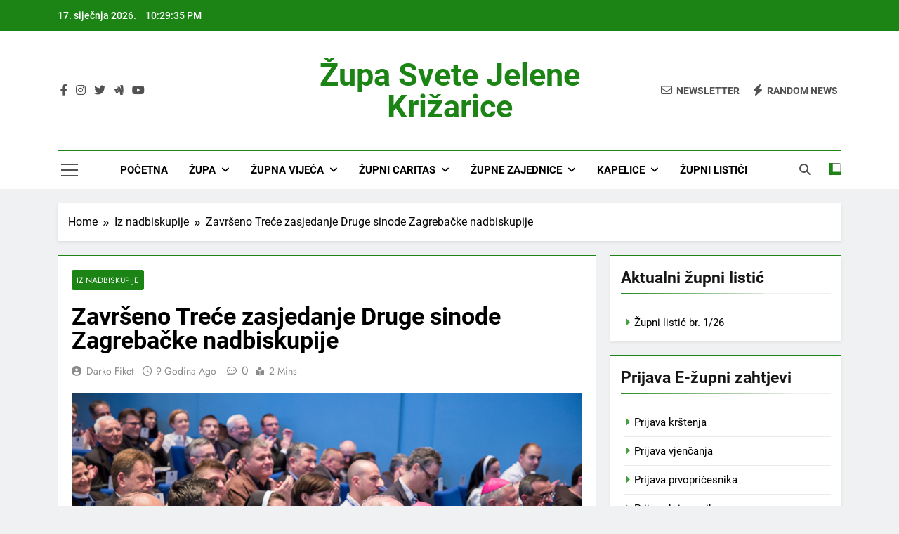

--- FILE ---
content_type: text/html; charset=UTF-8
request_url: https://www.zupa-zabok.org/zavrseno-trece-zasjedanje-druge-sinode-zagrebacke-nadbiskupije/
body_size: 86203
content:
<!doctype html>
<html lang="hr">
<head>
	<meta charset="UTF-8">
	<meta name="viewport" content="width=device-width, initial-scale=1">
	<link rel="profile" href="https://gmpg.org/xfn/11">
	<title>Završeno Treće zasjedanje Druge sinode Zagrebačke nadbiskupije &#8211; Župa svete Jelene Križarice</title>
<meta name='robots' content='max-image-preview:large' />
<link rel="alternate" type="application/rss+xml" title="Župa svete Jelene Križarice &raquo; Kanal" href="https://www.zupa-zabok.org/feed/" />
<link rel="alternate" type="application/rss+xml" title="Župa svete Jelene Križarice &raquo; Kanal komentara" href="https://www.zupa-zabok.org/comments/feed/" />
<link rel="alternate" title="oEmbed (JSON)" type="application/json+oembed" href="https://www.zupa-zabok.org/wp-json/oembed/1.0/embed?url=https%3A%2F%2Fwww.zupa-zabok.org%2Fzavrseno-trece-zasjedanje-druge-sinode-zagrebacke-nadbiskupije%2F" />
<link rel="alternate" title="oEmbed (XML)" type="text/xml+oembed" href="https://www.zupa-zabok.org/wp-json/oembed/1.0/embed?url=https%3A%2F%2Fwww.zupa-zabok.org%2Fzavrseno-trece-zasjedanje-druge-sinode-zagrebacke-nadbiskupije%2F&#038;format=xml" />
<style id='wp-img-auto-sizes-contain-inline-css'>
img:is([sizes=auto i],[sizes^="auto," i]){contain-intrinsic-size:3000px 1500px}
/*# sourceURL=wp-img-auto-sizes-contain-inline-css */
</style>
<style id='wp-emoji-styles-inline-css'>

	img.wp-smiley, img.emoji {
		display: inline !important;
		border: none !important;
		box-shadow: none !important;
		height: 1em !important;
		width: 1em !important;
		margin: 0 0.07em !important;
		vertical-align: -0.1em !important;
		background: none !important;
		padding: 0 !important;
	}
/*# sourceURL=wp-emoji-styles-inline-css */
</style>
<style id='wp-block-library-inline-css'>
:root{--wp-block-synced-color:#7a00df;--wp-block-synced-color--rgb:122,0,223;--wp-bound-block-color:var(--wp-block-synced-color);--wp-editor-canvas-background:#ddd;--wp-admin-theme-color:#007cba;--wp-admin-theme-color--rgb:0,124,186;--wp-admin-theme-color-darker-10:#006ba1;--wp-admin-theme-color-darker-10--rgb:0,107,160.5;--wp-admin-theme-color-darker-20:#005a87;--wp-admin-theme-color-darker-20--rgb:0,90,135;--wp-admin-border-width-focus:2px}@media (min-resolution:192dpi){:root{--wp-admin-border-width-focus:1.5px}}.wp-element-button{cursor:pointer}:root .has-very-light-gray-background-color{background-color:#eee}:root .has-very-dark-gray-background-color{background-color:#313131}:root .has-very-light-gray-color{color:#eee}:root .has-very-dark-gray-color{color:#313131}:root .has-vivid-green-cyan-to-vivid-cyan-blue-gradient-background{background:linear-gradient(135deg,#00d084,#0693e3)}:root .has-purple-crush-gradient-background{background:linear-gradient(135deg,#34e2e4,#4721fb 50%,#ab1dfe)}:root .has-hazy-dawn-gradient-background{background:linear-gradient(135deg,#faaca8,#dad0ec)}:root .has-subdued-olive-gradient-background{background:linear-gradient(135deg,#fafae1,#67a671)}:root .has-atomic-cream-gradient-background{background:linear-gradient(135deg,#fdd79a,#004a59)}:root .has-nightshade-gradient-background{background:linear-gradient(135deg,#330968,#31cdcf)}:root .has-midnight-gradient-background{background:linear-gradient(135deg,#020381,#2874fc)}:root{--wp--preset--font-size--normal:16px;--wp--preset--font-size--huge:42px}.has-regular-font-size{font-size:1em}.has-larger-font-size{font-size:2.625em}.has-normal-font-size{font-size:var(--wp--preset--font-size--normal)}.has-huge-font-size{font-size:var(--wp--preset--font-size--huge)}.has-text-align-center{text-align:center}.has-text-align-left{text-align:left}.has-text-align-right{text-align:right}.has-fit-text{white-space:nowrap!important}#end-resizable-editor-section{display:none}.aligncenter{clear:both}.items-justified-left{justify-content:flex-start}.items-justified-center{justify-content:center}.items-justified-right{justify-content:flex-end}.items-justified-space-between{justify-content:space-between}.screen-reader-text{border:0;clip-path:inset(50%);height:1px;margin:-1px;overflow:hidden;padding:0;position:absolute;width:1px;word-wrap:normal!important}.screen-reader-text:focus{background-color:#ddd;clip-path:none;color:#444;display:block;font-size:1em;height:auto;left:5px;line-height:normal;padding:15px 23px 14px;text-decoration:none;top:5px;width:auto;z-index:100000}html :where(.has-border-color){border-style:solid}html :where([style*=border-top-color]){border-top-style:solid}html :where([style*=border-right-color]){border-right-style:solid}html :where([style*=border-bottom-color]){border-bottom-style:solid}html :where([style*=border-left-color]){border-left-style:solid}html :where([style*=border-width]){border-style:solid}html :where([style*=border-top-width]){border-top-style:solid}html :where([style*=border-right-width]){border-right-style:solid}html :where([style*=border-bottom-width]){border-bottom-style:solid}html :where([style*=border-left-width]){border-left-style:solid}html :where(img[class*=wp-image-]){height:auto;max-width:100%}:where(figure){margin:0 0 1em}html :where(.is-position-sticky){--wp-admin--admin-bar--position-offset:var(--wp-admin--admin-bar--height,0px)}@media screen and (max-width:600px){html :where(.is-position-sticky){--wp-admin--admin-bar--position-offset:0px}}

/*# sourceURL=wp-block-library-inline-css */
</style><style id='global-styles-inline-css'>
:root{--wp--preset--aspect-ratio--square: 1;--wp--preset--aspect-ratio--4-3: 4/3;--wp--preset--aspect-ratio--3-4: 3/4;--wp--preset--aspect-ratio--3-2: 3/2;--wp--preset--aspect-ratio--2-3: 2/3;--wp--preset--aspect-ratio--16-9: 16/9;--wp--preset--aspect-ratio--9-16: 9/16;--wp--preset--color--black: #000000;--wp--preset--color--cyan-bluish-gray: #abb8c3;--wp--preset--color--white: #ffffff;--wp--preset--color--pale-pink: #f78da7;--wp--preset--color--vivid-red: #cf2e2e;--wp--preset--color--luminous-vivid-orange: #ff6900;--wp--preset--color--luminous-vivid-amber: #fcb900;--wp--preset--color--light-green-cyan: #7bdcb5;--wp--preset--color--vivid-green-cyan: #00d084;--wp--preset--color--pale-cyan-blue: #8ed1fc;--wp--preset--color--vivid-cyan-blue: #0693e3;--wp--preset--color--vivid-purple: #9b51e0;--wp--preset--gradient--vivid-cyan-blue-to-vivid-purple: linear-gradient(135deg,rgb(6,147,227) 0%,rgb(155,81,224) 100%);--wp--preset--gradient--light-green-cyan-to-vivid-green-cyan: linear-gradient(135deg,rgb(122,220,180) 0%,rgb(0,208,130) 100%);--wp--preset--gradient--luminous-vivid-amber-to-luminous-vivid-orange: linear-gradient(135deg,rgb(252,185,0) 0%,rgb(255,105,0) 100%);--wp--preset--gradient--luminous-vivid-orange-to-vivid-red: linear-gradient(135deg,rgb(255,105,0) 0%,rgb(207,46,46) 100%);--wp--preset--gradient--very-light-gray-to-cyan-bluish-gray: linear-gradient(135deg,rgb(238,238,238) 0%,rgb(169,184,195) 100%);--wp--preset--gradient--cool-to-warm-spectrum: linear-gradient(135deg,rgb(74,234,220) 0%,rgb(151,120,209) 20%,rgb(207,42,186) 40%,rgb(238,44,130) 60%,rgb(251,105,98) 80%,rgb(254,248,76) 100%);--wp--preset--gradient--blush-light-purple: linear-gradient(135deg,rgb(255,206,236) 0%,rgb(152,150,240) 100%);--wp--preset--gradient--blush-bordeaux: linear-gradient(135deg,rgb(254,205,165) 0%,rgb(254,45,45) 50%,rgb(107,0,62) 100%);--wp--preset--gradient--luminous-dusk: linear-gradient(135deg,rgb(255,203,112) 0%,rgb(199,81,192) 50%,rgb(65,88,208) 100%);--wp--preset--gradient--pale-ocean: linear-gradient(135deg,rgb(255,245,203) 0%,rgb(182,227,212) 50%,rgb(51,167,181) 100%);--wp--preset--gradient--electric-grass: linear-gradient(135deg,rgb(202,248,128) 0%,rgb(113,206,126) 100%);--wp--preset--gradient--midnight: linear-gradient(135deg,rgb(2,3,129) 0%,rgb(40,116,252) 100%);--wp--preset--font-size--small: 13px;--wp--preset--font-size--medium: 20px;--wp--preset--font-size--large: 36px;--wp--preset--font-size--x-large: 42px;--wp--preset--spacing--20: 0.44rem;--wp--preset--spacing--30: 0.67rem;--wp--preset--spacing--40: 1rem;--wp--preset--spacing--50: 1.5rem;--wp--preset--spacing--60: 2.25rem;--wp--preset--spacing--70: 3.38rem;--wp--preset--spacing--80: 5.06rem;--wp--preset--shadow--natural: 6px 6px 9px rgba(0, 0, 0, 0.2);--wp--preset--shadow--deep: 12px 12px 50px rgba(0, 0, 0, 0.4);--wp--preset--shadow--sharp: 6px 6px 0px rgba(0, 0, 0, 0.2);--wp--preset--shadow--outlined: 6px 6px 0px -3px rgb(255, 255, 255), 6px 6px rgb(0, 0, 0);--wp--preset--shadow--crisp: 6px 6px 0px rgb(0, 0, 0);}:where(.is-layout-flex){gap: 0.5em;}:where(.is-layout-grid){gap: 0.5em;}body .is-layout-flex{display: flex;}.is-layout-flex{flex-wrap: wrap;align-items: center;}.is-layout-flex > :is(*, div){margin: 0;}body .is-layout-grid{display: grid;}.is-layout-grid > :is(*, div){margin: 0;}:where(.wp-block-columns.is-layout-flex){gap: 2em;}:where(.wp-block-columns.is-layout-grid){gap: 2em;}:where(.wp-block-post-template.is-layout-flex){gap: 1.25em;}:where(.wp-block-post-template.is-layout-grid){gap: 1.25em;}.has-black-color{color: var(--wp--preset--color--black) !important;}.has-cyan-bluish-gray-color{color: var(--wp--preset--color--cyan-bluish-gray) !important;}.has-white-color{color: var(--wp--preset--color--white) !important;}.has-pale-pink-color{color: var(--wp--preset--color--pale-pink) !important;}.has-vivid-red-color{color: var(--wp--preset--color--vivid-red) !important;}.has-luminous-vivid-orange-color{color: var(--wp--preset--color--luminous-vivid-orange) !important;}.has-luminous-vivid-amber-color{color: var(--wp--preset--color--luminous-vivid-amber) !important;}.has-light-green-cyan-color{color: var(--wp--preset--color--light-green-cyan) !important;}.has-vivid-green-cyan-color{color: var(--wp--preset--color--vivid-green-cyan) !important;}.has-pale-cyan-blue-color{color: var(--wp--preset--color--pale-cyan-blue) !important;}.has-vivid-cyan-blue-color{color: var(--wp--preset--color--vivid-cyan-blue) !important;}.has-vivid-purple-color{color: var(--wp--preset--color--vivid-purple) !important;}.has-black-background-color{background-color: var(--wp--preset--color--black) !important;}.has-cyan-bluish-gray-background-color{background-color: var(--wp--preset--color--cyan-bluish-gray) !important;}.has-white-background-color{background-color: var(--wp--preset--color--white) !important;}.has-pale-pink-background-color{background-color: var(--wp--preset--color--pale-pink) !important;}.has-vivid-red-background-color{background-color: var(--wp--preset--color--vivid-red) !important;}.has-luminous-vivid-orange-background-color{background-color: var(--wp--preset--color--luminous-vivid-orange) !important;}.has-luminous-vivid-amber-background-color{background-color: var(--wp--preset--color--luminous-vivid-amber) !important;}.has-light-green-cyan-background-color{background-color: var(--wp--preset--color--light-green-cyan) !important;}.has-vivid-green-cyan-background-color{background-color: var(--wp--preset--color--vivid-green-cyan) !important;}.has-pale-cyan-blue-background-color{background-color: var(--wp--preset--color--pale-cyan-blue) !important;}.has-vivid-cyan-blue-background-color{background-color: var(--wp--preset--color--vivid-cyan-blue) !important;}.has-vivid-purple-background-color{background-color: var(--wp--preset--color--vivid-purple) !important;}.has-black-border-color{border-color: var(--wp--preset--color--black) !important;}.has-cyan-bluish-gray-border-color{border-color: var(--wp--preset--color--cyan-bluish-gray) !important;}.has-white-border-color{border-color: var(--wp--preset--color--white) !important;}.has-pale-pink-border-color{border-color: var(--wp--preset--color--pale-pink) !important;}.has-vivid-red-border-color{border-color: var(--wp--preset--color--vivid-red) !important;}.has-luminous-vivid-orange-border-color{border-color: var(--wp--preset--color--luminous-vivid-orange) !important;}.has-luminous-vivid-amber-border-color{border-color: var(--wp--preset--color--luminous-vivid-amber) !important;}.has-light-green-cyan-border-color{border-color: var(--wp--preset--color--light-green-cyan) !important;}.has-vivid-green-cyan-border-color{border-color: var(--wp--preset--color--vivid-green-cyan) !important;}.has-pale-cyan-blue-border-color{border-color: var(--wp--preset--color--pale-cyan-blue) !important;}.has-vivid-cyan-blue-border-color{border-color: var(--wp--preset--color--vivid-cyan-blue) !important;}.has-vivid-purple-border-color{border-color: var(--wp--preset--color--vivid-purple) !important;}.has-vivid-cyan-blue-to-vivid-purple-gradient-background{background: var(--wp--preset--gradient--vivid-cyan-blue-to-vivid-purple) !important;}.has-light-green-cyan-to-vivid-green-cyan-gradient-background{background: var(--wp--preset--gradient--light-green-cyan-to-vivid-green-cyan) !important;}.has-luminous-vivid-amber-to-luminous-vivid-orange-gradient-background{background: var(--wp--preset--gradient--luminous-vivid-amber-to-luminous-vivid-orange) !important;}.has-luminous-vivid-orange-to-vivid-red-gradient-background{background: var(--wp--preset--gradient--luminous-vivid-orange-to-vivid-red) !important;}.has-very-light-gray-to-cyan-bluish-gray-gradient-background{background: var(--wp--preset--gradient--very-light-gray-to-cyan-bluish-gray) !important;}.has-cool-to-warm-spectrum-gradient-background{background: var(--wp--preset--gradient--cool-to-warm-spectrum) !important;}.has-blush-light-purple-gradient-background{background: var(--wp--preset--gradient--blush-light-purple) !important;}.has-blush-bordeaux-gradient-background{background: var(--wp--preset--gradient--blush-bordeaux) !important;}.has-luminous-dusk-gradient-background{background: var(--wp--preset--gradient--luminous-dusk) !important;}.has-pale-ocean-gradient-background{background: var(--wp--preset--gradient--pale-ocean) !important;}.has-electric-grass-gradient-background{background: var(--wp--preset--gradient--electric-grass) !important;}.has-midnight-gradient-background{background: var(--wp--preset--gradient--midnight) !important;}.has-small-font-size{font-size: var(--wp--preset--font-size--small) !important;}.has-medium-font-size{font-size: var(--wp--preset--font-size--medium) !important;}.has-large-font-size{font-size: var(--wp--preset--font-size--large) !important;}.has-x-large-font-size{font-size: var(--wp--preset--font-size--x-large) !important;}
/*# sourceURL=global-styles-inline-css */
</style>

<style id='classic-theme-styles-inline-css'>
/*! This file is auto-generated */
.wp-block-button__link{color:#fff;background-color:#32373c;border-radius:9999px;box-shadow:none;text-decoration:none;padding:calc(.667em + 2px) calc(1.333em + 2px);font-size:1.125em}.wp-block-file__button{background:#32373c;color:#fff;text-decoration:none}
/*# sourceURL=/wp-includes/css/classic-themes.min.css */
</style>
<link rel='stylesheet' id='aps-animate-css-css' href='https://www.zupa-zabok.org/wp-content/plugins/accesspress-social-icons/css/animate.css?ver=1.8.5' media='all' />
<link rel='stylesheet' id='aps-frontend-css-css' href='https://www.zupa-zabok.org/wp-content/plugins/accesspress-social-icons/css/frontend.css?ver=1.8.5' media='all' />
<link rel='stylesheet' id='fontawesome-css' href='https://www.zupa-zabok.org/wp-content/themes/newsmatic/assets/lib/fontawesome/css/all.min.css?ver=5.15.3' media='all' />
<link rel='stylesheet' id='fontawesome-6-css' href='https://www.zupa-zabok.org/wp-content/themes/newsmatic/assets/lib/fontawesome-6/css/all.min.css?ver=6.5.1' media='all' />
<link rel='stylesheet' id='slick-css' href='https://www.zupa-zabok.org/wp-content/themes/newsmatic/assets/lib/slick/slick.css?ver=1.8.1' media='all' />
<link rel='stylesheet' id='newsmatic-typo-fonts-css' href='https://www.zupa-zabok.org/wp-content/fonts/4a89cdf20e3d8cfd892eaecfd66222a5.css' media='all' />
<link rel='stylesheet' id='newsmatic-style-css' href='https://www.zupa-zabok.org/wp-content/themes/newsmatic/style.css?ver=1.3.18' media='all' />
<style id='newsmatic-style-inline-css'>
body.newsmatic_font_typography{ --newsmatic-global-preset-color-1: #64748b;}
 body.newsmatic_font_typography{ --newsmatic-global-preset-color-2: #27272a;}
 body.newsmatic_font_typography{ --newsmatic-global-preset-color-3: #ef4444;}
 body.newsmatic_font_typography{ --newsmatic-global-preset-color-4: #eab308;}
 body.newsmatic_font_typography{ --newsmatic-global-preset-color-5: #84cc16;}
 body.newsmatic_font_typography{ --newsmatic-global-preset-color-6: #22c55e;}
 body.newsmatic_font_typography{ --newsmatic-global-preset-color-7: #06b6d4;}
 body.newsmatic_font_typography{ --newsmatic-global-preset-color-8: #0284c7;}
 body.newsmatic_font_typography{ --newsmatic-global-preset-color-9: #6366f1;}
 body.newsmatic_font_typography{ --newsmatic-global-preset-color-10: #84cc16;}
 body.newsmatic_font_typography{ --newsmatic-global-preset-color-11: #a855f7;}
 body.newsmatic_font_typography{ --newsmatic-global-preset-color-12: #f43f5e;}
 body.newsmatic_font_typography{ --newsmatic-global-preset-gradient-color-1: linear-gradient( 135deg, #485563 10%, #29323c 100%);}
 body.newsmatic_font_typography{ --newsmatic-global-preset-gradient-color-2: linear-gradient( 135deg, #FF512F 10%, #F09819 100%);}
 body.newsmatic_font_typography{ --newsmatic-global-preset-gradient-color-3: linear-gradient( 135deg, #00416A 10%, #E4E5E6 100%);}
 body.newsmatic_font_typography{ --newsmatic-global-preset-gradient-color-4: linear-gradient( 135deg, #CE9FFC 10%, #7367F0 100%);}
 body.newsmatic_font_typography{ --newsmatic-global-preset-gradient-color-5: linear-gradient( 135deg, #90F7EC 10%, #32CCBC 100%);}
 body.newsmatic_font_typography{ --newsmatic-global-preset-gradient-color-6: linear-gradient( 135deg, #81FBB8 10%, #28C76F 100%);}
 body.newsmatic_font_typography{ --newsmatic-global-preset-gradient-color-7: linear-gradient( 135deg, #EB3349 10%, #F45C43 100%);}
 body.newsmatic_font_typography{ --newsmatic-global-preset-gradient-color-8: linear-gradient( 135deg, #FFF720 10%, #3CD500 100%);}
 body.newsmatic_font_typography{ --newsmatic-global-preset-gradient-color-9: linear-gradient( 135deg, #FF96F9 10%, #C32BAC 100%);}
 body.newsmatic_font_typography{ --newsmatic-global-preset-gradient-color-10: linear-gradient( 135deg, #69FF97 10%, #00E4FF 100%);}
 body.newsmatic_font_typography{ --newsmatic-global-preset-gradient-color-11: linear-gradient( 135deg, #3C8CE7 10%, #00EAFF 100%);}
 body.newsmatic_font_typography{ --newsmatic-global-preset-gradient-color-12: linear-gradient( 135deg, #FF7AF5 10%, #513162 100%);}
 body.newsmatic_font_typography{ --theme-block-top-border-color: #1b8415;}
.newsmatic_font_typography { --header-padding: 35px;} .newsmatic_font_typography { --header-padding-tablet: 30px;} .newsmatic_font_typography { --header-padding-smartphone: 30px;}.newsmatic_main_body .site-header.layout--default .top-header{ background: #1b8415}.newsmatic_font_typography .header-custom-button{ background: linear-gradient(135deg,rgb(178,7,29) 0%,rgb(1,1,1) 100%)}.newsmatic_font_typography .header-custom-button:hover{ background: #b2071d}.newsmatic_font_typography { --site-title-family : Roboto; }
.newsmatic_font_typography { --site-title-weight : 700; }
.newsmatic_font_typography { --site-title-texttransform : capitalize; }
.newsmatic_font_typography { --site-title-textdecoration : none; }
.newsmatic_font_typography { --site-title-size : 45px; }
.newsmatic_font_typography { --site-title-size-tab : 43px; }
.newsmatic_font_typography { --site-title-size-mobile : 40px; }
.newsmatic_font_typography { --site-title-lineheight : 45px; }
.newsmatic_font_typography { --site-title-lineheight-tab : 42px; }
.newsmatic_font_typography { --site-title-lineheight-mobile : 40px; }
.newsmatic_font_typography { --site-title-letterspacing : 0px; }
.newsmatic_font_typography { --site-title-letterspacing-tab : 0px; }
.newsmatic_font_typography { --site-title-letterspacing-mobile : 0px; }
.newsmatic_font_typography { --site-tagline-family : Roboto; }
.newsmatic_font_typography { --site-tagline-weight : 400; }
.newsmatic_font_typography { --site-tagline-texttransform : capitalize; }
.newsmatic_font_typography { --site-tagline-textdecoration : none; }
.newsmatic_font_typography { --site-tagline-size : 16px; }
.newsmatic_font_typography { --site-tagline-size-tab : 16px; }
.newsmatic_font_typography { --site-tagline-size-mobile : 16px; }
.newsmatic_font_typography { --site-tagline-lineheight : 26px; }
.newsmatic_font_typography { --site-tagline-lineheight-tab : 26px; }
.newsmatic_font_typography { --site-tagline-lineheight-mobile : 16px; }
.newsmatic_font_typography { --site-tagline-letterspacing : 0px; }
.newsmatic_font_typography { --site-tagline-letterspacing-tab : 0px; }
.newsmatic_font_typography { --site-tagline-letterspacing-mobile : 0px; }
body .site-branding img.custom-logo{ width: 230px; }@media(max-width: 940px) { body .site-branding img.custom-logo{ width: 200px; } }
@media(max-width: 610px) { body .site-branding img.custom-logo{ width: 200px; } }
.newsmatic_font_typography  { --sidebar-toggle-color: #525252;}.newsmatic_font_typography  { --sidebar-toggle-color-hover : #1B8415; }.newsmatic_font_typography  { --search-color: #525252;}.newsmatic_font_typography  { --search-color-hover : #1B8415; }.newsmatic_main_body { --site-bk-color: #F0F1F2}.newsmatic_font_typography  { --move-to-top-background-color: #1B8415;}.newsmatic_font_typography  { --move-to-top-background-color-hover : #1B8415; }.newsmatic_font_typography  { --move-to-top-color: #fff;}.newsmatic_font_typography  { --move-to-top-color-hover : #fff; }@media(max-width: 610px) { .ads-banner{ display : block;} }@media(max-width: 610px) { body #newsmatic-scroll-to-top.show{ display : none;} }body .site-header.layout--default .menu-section .row{ border-top: 1px solid #1B8415;}body .site-footer.dark_bk{ border-top: 5px solid #1B8415;}.newsmatic_font_typography  { --custom-btn-color: #ffffff;}.newsmatic_font_typography  { --custom-btn-color-hover : #ffffff; } body.newsmatic_main_body{ --theme-color-red: #1B8415;} body.newsmatic_dark_mode{ --theme-color-red: #1B8415;}body .post-categories .cat-item.cat-1 { background-color : #1B8415} body .newsmatic-category-no-bk .post-categories .cat-item.cat-1 a  { color : #1B8415} body.single .post-categories .cat-item.cat-1 { background-color : #1B8415} body .post-categories .cat-item.cat-31 { background-color : #1B8415} body .newsmatic-category-no-bk .post-categories .cat-item.cat-31 a  { color : #1B8415} body.single .post-categories .cat-item.cat-31 { background-color : #1B8415} body .post-categories .cat-item.cat-24 { background-color : #1B8415} body .newsmatic-category-no-bk .post-categories .cat-item.cat-24 a  { color : #1B8415} body.single .post-categories .cat-item.cat-24 { background-color : #1B8415} body .post-categories .cat-item.cat-38 { background-color : #1B8415} body .newsmatic-category-no-bk .post-categories .cat-item.cat-38 a  { color : #1B8415} body.single .post-categories .cat-item.cat-38 { background-color : #1B8415} body .post-categories .cat-item.cat-939 { background-color : #1B8415} body .newsmatic-category-no-bk .post-categories .cat-item.cat-939 a  { color : #1B8415} body.single .post-categories .cat-item.cat-939 { background-color : #1B8415}  #main-banner-section .main-banner-slider figure.post-thumb { border-radius: 0px; } #main-banner-section .main-banner-slider .post-element{ border-radius: 0px;}
 @media (max-width: 769px){ #main-banner-section .main-banner-slider figure.post-thumb { border-radius: 0px; } #main-banner-section .main-banner-slider .post-element { border-radius: 0px; } }
 @media (max-width: 548px){ #main-banner-section .main-banner-slider figure.post-thumb  { border-radius: 0px; } #main-banner-section .main-banner-slider .post-element { border-radius: 0px; } }
 #main-banner-section .main-banner-trailing-posts figure.post-thumb, #main-banner-section .banner-trailing-posts figure.post-thumb { border-radius: 0px } #main-banner-section .banner-trailing-posts .post-element { border-radius: 0px;}
 @media (max-width: 769px){ #main-banner-section .main-banner-trailing-posts figure.post-thumb,
				#main-banner-section .banner-trailing-posts figure.post-thumb { border-radius: 0px } #main-banner-section .banner-trailing-posts .post-element { border-radius: 0px;} }
 @media (max-width: 548px){ #main-banner-section .main-banner-trailing-posts figure.post-thumb,
				#main-banner-section .banner-trailing-posts figure.post-thumb  { border-radius: 0px  } #main-banner-section .banner-trailing-posts .post-element { border-radius: 0px;} }
 main.site-main .primary-content article figure.post-thumb-wrap { padding-bottom: calc( 0.25 * 100% ) }
 @media (max-width: 769px){ main.site-main .primary-content article figure.post-thumb-wrap { padding-bottom: calc( 0.4 * 100% ) } }
 @media (max-width: 548px){ main.site-main .primary-content article figure.post-thumb-wrap { padding-bottom: calc( 0.4 * 100% ) } }
 main.site-main .primary-content article figure.post-thumb-wrap { border-radius: 0px}
 @media (max-width: 769px){ main.site-main .primary-content article figure.post-thumb-wrap { border-radius: 0px } }
 @media (max-width: 548px){ main.site-main .primary-content article figure.post-thumb-wrap { border-radius: 0px  } }
/*# sourceURL=newsmatic-style-inline-css */
</style>
<link rel='stylesheet' id='newsmatic-main-style-css' href='https://www.zupa-zabok.org/wp-content/themes/newsmatic/assets/css/main.css?ver=1.3.18' media='all' />
<link rel='stylesheet' id='newsmatic-loader-style-css' href='https://www.zupa-zabok.org/wp-content/themes/newsmatic/assets/css/loader.css?ver=1.3.18' media='all' />
<link rel='stylesheet' id='newsmatic-responsive-style-css' href='https://www.zupa-zabok.org/wp-content/themes/newsmatic/assets/css/responsive.css?ver=1.3.18' media='all' />
<link rel='stylesheet' id='wp-social-sharing-css' href='https://www.zupa-zabok.org/wp-content/plugins/wp-social-sharing/static/socialshare.css?ver=1.6' media='all' />
<script async src="https://www.zupa-zabok.org/wp-content/plugins/burst-statistics/helpers/timeme/timeme.min.js?ver=1761178557" id="burst-timeme-js"></script>
<script id="burst-js-extra">
var burst = {"tracking":{"isInitialHit":true,"lastUpdateTimestamp":0,"beacon_url":"https://www.zupa-zabok.org/wp-content/plugins/burst-statistics/endpoint.php","ajaxUrl":"https://www.zupa-zabok.org/wp-admin/admin-ajax.php"},"options":{"cookieless":0,"pageUrl":"https://www.zupa-zabok.org/zavrseno-trece-zasjedanje-druge-sinode-zagrebacke-nadbiskupije/","beacon_enabled":1,"do_not_track":0,"enable_turbo_mode":0,"track_url_change":0,"cookie_retention_days":30,"debug":0},"goals":{"completed":[],"scriptUrl":"https://www.zupa-zabok.org/wp-content/plugins/burst-statistics//assets/js/build/burst-goals.js?v=1761178557","active":[]},"cache":{"uid":null,"fingerprint":null,"isUserAgent":null,"isDoNotTrack":null,"useCookies":null}};
//# sourceURL=burst-js-extra
</script>
<script async src="https://www.zupa-zabok.org/wp-content/plugins/burst-statistics/assets/js/build/burst.min.js?ver=1761178557" id="burst-js"></script>
<script src="https://www.zupa-zabok.org/wp-includes/js/jquery/jquery.min.js?ver=3.7.1" id="jquery-core-js"></script>
<script src="https://www.zupa-zabok.org/wp-includes/js/jquery/jquery-migrate.min.js?ver=3.4.1" id="jquery-migrate-js"></script>
<script src="https://www.zupa-zabok.org/wp-content/plugins/accesspress-social-icons/js/frontend.js?ver=1.8.5" id="aps-frontend-js-js"></script>
<script src="http://www.zupa-zabok.org/wp-content/plugins/useful-banner-manager/scripts.js?ver=6.9" id="ubm-scripts-js"></script>
<link rel="https://api.w.org/" href="https://www.zupa-zabok.org/wp-json/" /><link rel="alternate" title="JSON" type="application/json" href="https://www.zupa-zabok.org/wp-json/wp/v2/posts/14420" /><link rel="EditURI" type="application/rsd+xml" title="RSD" href="https://www.zupa-zabok.org/xmlrpc.php?rsd" />
<meta name="generator" content="WordPress 6.9" />
<link rel="canonical" href="https://www.zupa-zabok.org/zavrseno-trece-zasjedanje-druge-sinode-zagrebacke-nadbiskupije/" />
<link rel='shortlink' href='https://www.zupa-zabok.org/?p=14420' />
<script src="https://www.zupa-zabok.org/wp-includes/js/tw-sack.min.js?ver=1.6.1" id="sack-js"></script>
	<script type="text/javascript">
		//<![CDATA[
				function alo_em_pubblic_form ()
		{

			var alo_cf_array = new Array();
									document.alo_easymail_widget_form.submit.value="sending...";
			document.alo_easymail_widget_form.submit.disabled = true;
			document.getElementById('alo_em_widget_loading').style.display = "inline";
			document.getElementById('alo_easymail_widget_feedback').innerHTML = "";

			var alo_em_sack = new sack("https://www.zupa-zabok.org/wp-admin/admin-ajax.php" );

			alo_em_sack.execute = 1;
			alo_em_sack.method = 'POST';
			alo_em_sack.setVar( "action", "alo_em_pubblic_form_check" );
						alo_em_sack.setVar( "alo_em_opt_name", document.alo_easymail_widget_form.alo_em_opt_name.value );
						alo_em_sack.setVar( "alo_em_opt_email", document.alo_easymail_widget_form.alo_em_opt_email.value );

			alo_em_sack.setVar( "alo_em_privacy_agree", ( document.getElementById('alo_em_privacy_agree').checked ? 1 : 0 ) );

						alo_em_sack.setVar( "alo_easymail_txt_generic_error", 'Error during operation.' );
			alo_em_sack.setVar( "alo_em_error_email_incorrect", "The e-mail address is not correct");
			alo_em_sack.setVar( "alo_em_error_name_empty", "The name field is empty");
			alo_em_sack.setVar( "alo_em_error_privacy_empty", "The Pravila privatnosti field is empty");
						alo_em_sack.setVar( "alo_em_error_email_added", "Warning: this email address has already been subscribed, but not activated. We are now sending another activation email");
			alo_em_sack.setVar( "alo_em_error_email_activated", "Warning: this email address has already been subscribed");
			alo_em_sack.setVar( "alo_em_error_on_sending", "Error during sending: please try again");
			alo_em_sack.setVar( "alo_em_txt_ok", "Subscription successful. You will receive an e-mail with a link. You have to click on the link to activate your subscription.");
			alo_em_sack.setVar( "alo_em_txt_subscribe", "Subscribe");
			alo_em_sack.setVar( "alo_em_lang_code", "");

			var cbs = document.getElementById('alo_easymail_widget_form').getElementsByTagName('input');
			var length = cbs.length;
			var lists = "";
			for (var i=0; i < length; i++) {
				if (cbs[i].name == 'alo_em_form_lists' +'[]' && cbs[i].type == 'checkbox') {
					if ( cbs[i].checked ) lists += cbs[i].value + ",";
				}
			}
			alo_em_sack.setVar( "alo_em_form_lists", lists );
			alo_em_sack.setVar( "alo_em_nonce", 'c4c9ff6030' );
			alo_em_sack.runAJAX();

			return true;

		}
				//]]>
	</script>
	<!-- Metadata generated with the Open Graph Protocol Framework plugin 2.1.0 - https://wordpress.org/plugins/open-graph-protocol-framework/ - https://www.itthinx.com/plugins/open-graph-protocol/ --><meta property="og:title" content="Završeno Treće zasjedanje Druge sinode Zagrebačke nadbiskupije" />
<meta property="og:locale" content="hr" />
<meta property="og:type" content="article" />
<meta property="og:image" content="https://www.zupa-zabok.org/wp-content/uploads/2017/04/Drugo-zasjedanje-drugi-dan-2.-dio-118.jpg" />
<meta property="og:image:url" content="https://www.zupa-zabok.org/wp-content/uploads/2017/04/Drugo-zasjedanje-drugi-dan-2.-dio-118.jpg" />
<meta property="og:image:secure_url" content="https://www.zupa-zabok.org/wp-content/uploads/2017/04/Drugo-zasjedanje-drugi-dan-2.-dio-118.jpg" />
<meta property="og:image:width" content="800" />
<meta property="og:image:height" content="533" />
<meta property="og:url" content="https://www.zupa-zabok.org/zavrseno-trece-zasjedanje-druge-sinode-zagrebacke-nadbiskupije/" />
<meta property="og:site_name" content="Župa svete Jelene Križarice" />
<meta property="og:description" content="„U Crkvi svatko izvršava svoj dio, zaređeni službenici, posvećene osobe i vjernici laici“, završne su riječi zagrebačkog nadbiskupa kardinala Josipa Bozanića iz obraćanja na završetku Trećeg zasjedanja Druge sinode Zagrebačke nadbiskupije koje je održano u petak 31. ožujka i subotu 1. travnja 2017. godine u Nadbiskupijskom pastoralnom institutu u Zagrebu. Drugoga dana zasjedanja, članovi Sinode &hellip;" />

<style type="text/css"></style>
		<style type="text/css">
							header .site-title a, header .site-title a:after  {
					color: #1B8415;
				}
				header .site-title a:hover {
					color: #1B8415;
				}
								.site-description {
						color: #8f8f8f;
					}
						</style>
		<style>
.synved-social-resolution-single {
display: inline-block;
}
.synved-social-resolution-normal {
display: inline-block;
}
.synved-social-resolution-hidef {
display: none;
}

@media only screen and (min--moz-device-pixel-ratio: 2),
only screen and (-o-min-device-pixel-ratio: 2/1),
only screen and (-webkit-min-device-pixel-ratio: 2),
only screen and (min-device-pixel-ratio: 2),
only screen and (min-resolution: 2dppx),
only screen and (min-resolution: 192dpi) {
	.synved-social-resolution-normal {
	display: none;
	}
	.synved-social-resolution-hidef {
	display: inline-block;
	}
}
</style><link rel="icon" href="https://www.zupa-zabok.org/wp-content/uploads/2016/07/cropped-13626335_1041871635906071_8144652476067568093_n-32x32.jpg" sizes="32x32" />
<link rel="icon" href="https://www.zupa-zabok.org/wp-content/uploads/2016/07/cropped-13626335_1041871635906071_8144652476067568093_n-192x192.jpg" sizes="192x192" />
<link rel="apple-touch-icon" href="https://www.zupa-zabok.org/wp-content/uploads/2016/07/cropped-13626335_1041871635906071_8144652476067568093_n-180x180.jpg" />
<meta name="msapplication-TileImage" content="https://www.zupa-zabok.org/wp-content/uploads/2016/07/cropped-13626335_1041871635906071_8144652476067568093_n-270x270.jpg" />
</head>

<body class="wp-singular post-template-default single single-post postid-14420 single-format-standard wp-theme-newsmatic newsmatic-title-two newsmatic-image-hover--effect-two site-full-width--layout newsmatic_site_block_border_top right-sidebar newsmatic_main_body newsmatic_font_typography" itemtype='https://schema.org/Blog' itemscope='itemscope' data-burst_id="14420" data-burst_type="post">
<div id="page" class="site">
	<a class="skip-link screen-reader-text" href="#primary">Skip to content</a>
				<div class="newsmatic_ovelay_div"></div>
						
			<header id="masthead" class="site-header layout--default layout--one">
				<div class="top-header"><div class="newsmatic-container"><div class="row">         <div class="top-date-time">
            <span class="date">17. siječnja 2026.</span>
            <span class="time"></span>
         </div>
               <div class="top-ticker-news">
            <ul class="ticker-item-wrap">
                           </ul>
			</div>
      </div></div></div>        <div class="main-header order--social-logo-buttons">
            <div class="site-branding-section">
                <div class="newsmatic-container">
                    <div class="row">
                                 <div class="social-icons-wrap"><div class="social-icons">					<a class="social-icon" href="https://www.facebook.com/profile.php?id=100064892732006" target="_blank"><i class="fab fa-facebook-f"></i></a>
							<a class="social-icon" href="" target="_blank"><i class="fab fa-instagram"></i></a>
							<a class="social-icon" href="" target="_blank"><i class="fab fa-twitter"></i></a>
							<a class="social-icon" href="" target="_blank"><i class="fab fa-google-wallet"></i></a>
							<a class="social-icon" href="" target="_blank"><i class="fab fa-youtube"></i></a>
		</div></div>
                  <div class="site-branding">
                                        <p class="site-title"><a href="https://www.zupa-zabok.org/" rel="home">Župa svete Jelene Križarice</a></p>
                            </div><!-- .site-branding -->
         <div class="header-right-button-wrap">            <div class="newsletter-element">
                <a href="" data-popup="redirect">
                    <span class="title-icon"><i class="far fa-envelope"></i></span><span class="title-text">Newsletter</span>                </a>
            </div><!-- .newsletter-element -->
                    <div class="random-news-element">
                <a href="https://www.zupa-zabok.org?newsmaticargs=custom&#038;posts=last-seven-days">
                    <span class="title-icon"><i class="fas fa-bolt"></i></span><span class="title-text">Random News</span>                </a>
            </div><!-- .random-news-element -->
        </div><!-- .header-right-button-wrap -->                    </div>
                </div>
            </div>
            <div class="menu-section">
                <div class="newsmatic-container">
                    <div class="row">
                                    <div class="sidebar-toggle-wrap">
                <a class="sidebar-toggle-trigger" href="javascript:void(0);">
                    <div class="newsmatic_sidetoggle_menu_burger">
                      <span></span>
                      <span></span>
                      <span></span>
                  </div>
                </a>
                <div class="sidebar-toggle hide">
                <span class="sidebar-toggle-close"><i class="fas fa-times"></i></span>
                  <div class="newsmatic-container">
                    <div class="row">
                                          </div>
                  </div>
                </div>
            </div>
                 <nav id="site-navigation" class="main-navigation hover-effect--none">
            <button class="menu-toggle" aria-controls="primary-menu" aria-expanded="false">
                <div id="newsmatic_menu_burger">
                    <span></span>
                    <span></span>
                    <span></span>
                </div>
                <span class="menu_txt">Menu</span></button>
            <div class="menu-glavni-izbornik-container"><ul id="header-menu" class="menu"><li id="menu-item-463" class="menu-item menu-item-type-custom menu-item-object-custom menu-item-home menu-item-463"><a href="http://www.zupa-zabok.org/">Početna</a></li>
<li id="menu-item-466" class="menu-item menu-item-type-post_type menu-item-object-page menu-item-has-children menu-item-466"><a href="https://www.zupa-zabok.org/zupa/">Župa</a>
<ul class="sub-menu">
	<li id="menu-item-476" class="menu-item menu-item-type-post_type menu-item-object-page menu-item-476"><a href="https://www.zupa-zabok.org/zupa/uvodnik-zupnik/">Riječ župnika</a></li>
	<li id="menu-item-475" class="menu-item menu-item-type-post_type menu-item-object-page menu-item-475"><a href="https://www.zupa-zabok.org/zupa/o-nama/">Povijest župe</a></li>
	<li id="menu-item-469" class="menu-item menu-item-type-post_type menu-item-object-page menu-item-469"><a href="https://www.zupa-zabok.org/zupa/zivotopis-sv-jelene-krizarice/">Životopis sv. Jelene Križarice</a></li>
	<li id="menu-item-470" class="menu-item menu-item-type-post_type menu-item-object-page menu-item-470"><a href="https://www.zupa-zabok.org/zupa/zupnici-kroz-povijest/">Župnici kroz povijest</a></li>
	<li id="menu-item-491" class="menu-item menu-item-type-post_type menu-item-object-page menu-item-has-children menu-item-491"><a href="https://www.zupa-zabok.org/zupa/domaci-sinovi-svecenici/">Domaći sinovi svećenici</a>
	<ul class="sub-menu">
		<li id="menu-item-492" class="menu-item menu-item-type-post_type menu-item-object-page menu-item-492"><a href="https://www.zupa-zabok.org/zupa/domaci-sinovi-svecenici/vlc-blaz-bartol-2/">Vlč. Blaž Bartol</a></li>
		<li id="menu-item-495" class="menu-item menu-item-type-post_type menu-item-object-page menu-item-495"><a href="https://www.zupa-zabok.org/zupa/domaci-sinovi-svecenici/vlc-stjepan-loncar/">Vlč. Stjepan Lončar</a></li>
		<li id="menu-item-494" class="menu-item menu-item-type-post_type menu-item-object-page menu-item-494"><a href="https://www.zupa-zabok.org/zupa/domaci-sinovi-svecenici/vlc-robert-sreter/">Vlč. Robert Šreter</a></li>
		<li id="menu-item-493" class="menu-item menu-item-type-post_type menu-item-object-page menu-item-493"><a href="https://www.zupa-zabok.org/zupa/domaci-sinovi-svecenici/vlc-damir-ivanek/">Vlč. Damir Ivanek</a></li>
		<li id="menu-item-496" class="menu-item menu-item-type-post_type menu-item-object-page menu-item-496"><a href="https://www.zupa-zabok.org/zupa/domaci-sinovi-svecenici/vlc-tomislav-krajacic/">Vlč. Tomislav Krajačić</a></li>
	</ul>
</li>
</ul>
</li>
<li id="menu-item-478" class="menu-item menu-item-type-post_type menu-item-object-page menu-item-has-children menu-item-478"><a href="https://www.zupa-zabok.org/zupna-vijeca/">Župna vijeća</a>
<ul class="sub-menu">
	<li id="menu-item-479" class="menu-item menu-item-type-post_type menu-item-object-page menu-item-479"><a href="https://www.zupa-zabok.org/zupna-vijeca/pastoralno-vijece/">Pastoralno vijeće</a></li>
	<li id="menu-item-480" class="menu-item menu-item-type-post_type menu-item-object-page menu-item-480"><a href="https://www.zupa-zabok.org/zupna-vijeca/ekonomsko-vijece/">Ekonomsko vijeće</a></li>
	<li id="menu-item-481" class="menu-item menu-item-type-post_type menu-item-object-page menu-item-481"><a href="https://www.zupa-zabok.org/zupna-vijeca/pravilnici-zupnih-vijeca/">Pravilnici župnih vijeća</a></li>
</ul>
</li>
<li id="menu-item-524" class="menu-item menu-item-type-post_type menu-item-object-page menu-item-has-children menu-item-524"><a href="https://www.zupa-zabok.org/zupni-caritas/">Župni Caritas</a>
<ul class="sub-menu">
	<li id="menu-item-525" class="menu-item menu-item-type-post_type menu-item-object-page menu-item-525"><a href="https://www.zupa-zabok.org/zupni-caritas/djelovanje-zupnog-caritasa/">Djelovanje župnog Caritasa</a></li>
	<li id="menu-item-526" class="menu-item menu-item-type-post_type menu-item-object-page menu-item-526"><a href="https://www.zupa-zabok.org/zupni-caritas/pravilnik-zupnih-caritasa/">Pravilnik župnih Caritasa</a></li>
</ul>
</li>
<li id="menu-item-510" class="menu-item menu-item-type-post_type menu-item-object-page menu-item-has-children menu-item-510"><a href="https://www.zupa-zabok.org/zupne-zajednice/">Župne zajednice</a>
<ul class="sub-menu">
	<li id="menu-item-515" class="menu-item menu-item-type-post_type menu-item-object-page menu-item-has-children menu-item-515"><a href="https://www.zupa-zabok.org/zupa/o-zajednici/">Biblijsko molitvena zajednica</a>
	<ul class="sub-menu">
		<li id="menu-item-518" class="menu-item menu-item-type-post_type menu-item-object-page menu-item-518"><a href="https://www.zupa-zabok.org/zupa/o-zajednici/o-zajednici/">O zajednici</a></li>
		<li id="menu-item-1437" class="menu-item menu-item-type-post_type menu-item-object-page menu-item-has-children menu-item-1437"><a href="https://www.zupa-zabok.org/zupa/o-zajednici/zivot-bz/">Život BZ</a>
		<ul class="sub-menu">
			<li id="menu-item-1440" class="menu-item menu-item-type-post_type menu-item-object-page menu-item-1440"><a href="https://www.zupa-zabok.org/zupa/o-zajednici/zivot-bz/prvi-ovogodisnji-susret-biblijsko-molitvene-zajednice/">Prvi ovogodišnji susret Biblijsko-molitvene zajednice</a></li>
		</ul>
</li>
	</ul>
</li>
	<li id="menu-item-520" class="menu-item menu-item-type-post_type menu-item-object-page menu-item-has-children menu-item-520"><a href="https://www.zupa-zabok.org/zupa/ministranti/">Ministranti</a>
	<ul class="sub-menu">
		<li id="menu-item-523" class="menu-item menu-item-type-post_type menu-item-object-page menu-item-523"><a href="https://www.zupa-zabok.org/zupa/ministranti/zajednica-ministranata/">Zajednica ministranata</a></li>
		<li id="menu-item-522" class="menu-item menu-item-type-post_type menu-item-object-page menu-item-522"><a href="https://www.zupa-zabok.org/zupa/ministranti/ministranska-obecanja/">Ministranska obećanja</a></li>
		<li id="menu-item-521" class="menu-item menu-item-type-post_type menu-item-object-page menu-item-521"><a href="https://www.zupa-zabok.org/zupa/ministranti/deset-ministranskih-nacela/">Deset ministranskih načela</a></li>
	</ul>
</li>
	<li id="menu-item-535" class="menu-item menu-item-type-post_type menu-item-object-page menu-item-has-children menu-item-535"><a href="https://www.zupa-zabok.org/zupa/vjeroucitelji/">Vjeroučitelji</a>
	<ul class="sub-menu">
		<li id="menu-item-536" class="menu-item menu-item-type-post_type menu-item-object-page menu-item-536"><a href="https://www.zupa-zabok.org/zupa/vjeroucitelji/nasi-vjeroucitelji/">Naši vjeroučitelji</a></li>
	</ul>
</li>
	<li id="menu-item-537" class="menu-item menu-item-type-post_type menu-item-object-page menu-item-has-children menu-item-537"><a href="https://www.zupa-zabok.org/zupa/zborovi/">Zborovi</a>
	<ul class="sub-menu">
		<li id="menu-item-538" class="menu-item menu-item-type-post_type menu-item-object-page menu-item-538"><a href="https://www.zupa-zabok.org/zupa/zborovi/pucki-zbor/">Pučki zbor</a></li>
		<li id="menu-item-12587" class="menu-item menu-item-type-post_type menu-item-object-page menu-item-12587"><a href="https://www.zupa-zabok.org/zupa/zborovi/zbor-za-vjencanja/">Zbor za vjenčanja</a></li>
		<li id="menu-item-539" class="menu-item menu-item-type-post_type menu-item-object-page menu-item-539"><a href="https://www.zupa-zabok.org/zupa/zborovi/zbor-mladih/">Zbor mladih</a></li>
	</ul>
</li>
	<li id="menu-item-586" class="menu-item menu-item-type-post_type menu-item-object-page menu-item-has-children menu-item-586"><a href="https://www.zupa-zabok.org/udruga-sv-marta-zupe-zabok/">Udruga “sv Marta” župe Zabok</a>
	<ul class="sub-menu">
		<li id="menu-item-589" class="menu-item menu-item-type-post_type menu-item-object-page menu-item-589"><a href="https://www.zupa-zabok.org/zupne-zajednice/o-udruzi/">O udruzi</a></li>
	</ul>
</li>
</ul>
</li>
<li id="menu-item-482" class="menu-item menu-item-type-post_type menu-item-object-page menu-item-has-children menu-item-482"><a href="https://www.zupa-zabok.org/kapelice/">Kapelice</a>
<ul class="sub-menu">
	<li id="menu-item-486" class="menu-item menu-item-type-post_type menu-item-object-page menu-item-486"><a href="https://www.zupa-zabok.org/kapelice/sv-antun-grabrovec/">Sv. Antun</a></li>
	<li id="menu-item-483" class="menu-item menu-item-type-post_type menu-item-object-page menu-item-483"><a href="https://www.zupa-zabok.org/kapelice/kriz-kristov/">Križ Kristov</a></li>
	<li id="menu-item-485" class="menu-item menu-item-type-post_type menu-item-object-page menu-item-485"><a href="https://www.zupa-zabok.org/kapelice/presveto-srce-isusovo/">Presveto Srce Isusovo</a></li>
	<li id="menu-item-484" class="menu-item menu-item-type-post_type menu-item-object-page menu-item-484"><a href="https://www.zupa-zabok.org/kapelice/majka-bozja/">Majka Božja</a></li>
	<li id="menu-item-487" class="menu-item menu-item-type-post_type menu-item-object-page menu-item-487"><a href="https://www.zupa-zabok.org/kapelice/sv-ivan-krstitelj/">Sv. Ivan Krstitelj</a></li>
	<li id="menu-item-490" class="menu-item menu-item-type-post_type menu-item-object-page menu-item-490"><a href="https://www.zupa-zabok.org/kapelice/sveta-obitelj/">Sveta Obitelj</a></li>
	<li id="menu-item-5718" class="menu-item menu-item-type-post_type menu-item-object-page menu-item-5718"><a href="https://www.zupa-zabok.org/kapelice/sv-rok/">Sv. Rok</a></li>
	<li id="menu-item-488" class="menu-item menu-item-type-post_type menu-item-object-page menu-item-488"><a href="https://www.zupa-zabok.org/kapelice/sv-mihael-arkandeo/">Sv. Mihael arkanđeo</a></li>
</ul>
</li>
<li id="menu-item-20597" class="menu-item menu-item-type-post_type menu-item-object-page menu-item-20597"><a href="https://www.zupa-zabok.org/zupni-listici/zupni-listici/">Župni listići</a></li>
</ul></div>        </nav><!-- #site-navigation -->
                  <div class="search-wrap">
                <button class="search-trigger">
                    <i class="fas fa-search"></i>
                </button>
                <div class="search-form-wrap hide">
                    <form role="search" method="get" class="search-form" action="https://www.zupa-zabok.org/">
				<label>
					<span class="screen-reader-text">Pretraži:</span>
					<input type="search" class="search-field" placeholder="Pretraži &hellip;" value="" name="s" />
				</label>
				<input type="submit" class="search-submit" value="Pretraži" />
			</form>                </div>
            </div>
                    <div class="mode_toggle_wrap">
                <input class="mode_toggle" type="checkbox" >
            </div>
                            </div>
                </div>
            </div>
        </div>
        			</header><!-- #masthead -->
			
			        <div class="after-header header-layout-banner-two">
            <div class="newsmatic-container">
                <div class="row">
                                    </div>
            </div>
        </div>
        	<div id="theme-content">
		            <div class="newsmatic-container">
                <div class="row">
                                <div class="newsmatic-breadcrumb-wrap">
                    <div role="navigation" aria-label="Breadcrumbs" class="breadcrumb-trail breadcrumbs" itemprop="breadcrumb"><ul class="trail-items" itemscope itemtype="http://schema.org/BreadcrumbList"><meta name="numberOfItems" content="3" /><meta name="itemListOrder" content="Ascending" /><li itemprop="itemListElement" itemscope itemtype="http://schema.org/ListItem" class="trail-item trail-begin"><a href="https://www.zupa-zabok.org/" rel="home" itemprop="item"><span itemprop="name">Home</span></a><meta itemprop="position" content="1" /></li><li itemprop="itemListElement" itemscope itemtype="http://schema.org/ListItem" class="trail-item"><a href="https://www.zupa-zabok.org/category/iz-nadbiskupije/" itemprop="item"><span itemprop="name">Iz nadbiskupije</span></a><meta itemprop="position" content="2" /></li><li itemprop="itemListElement" itemscope itemtype="http://schema.org/ListItem" class="trail-item trail-end"><span data-url="https://www.zupa-zabok.org/zavrseno-trece-zasjedanje-druge-sinode-zagrebacke-nadbiskupije/" itemprop="item"><span itemprop="name">Završeno Treće zasjedanje Druge sinode Zagrebačke nadbiskupije</span></span><meta itemprop="position" content="3" /></li></ul></div>                </div>
                        </div>
            </div>
            		<main id="primary" class="site-main">
			<div class="newsmatic-container">
				<div class="row">
					<div class="secondary-left-sidebar">
											</div>
					<div class="primary-content">
												<div class="post-inner-wrapper">
							<article itemtype='https://schema.org/Article' itemscope='itemscope' id="post-14420" class="post-14420 post type-post status-publish format-standard has-post-thumbnail hentry category-iz-nadbiskupije tag-zavrseno-trece-zasjedanje-druge-sinode-zagrebacke-nadbiskupije">
	<div class="post-inner">
		<header class="entry-header">
			<ul class="post-categories"><li class="cat-item cat-24"><a href="https://www.zupa-zabok.org/category/iz-nadbiskupije/" rel="category tag">Iz nadbiskupije</a></li></ul><h1 class="entry-title"itemprop='name'>Završeno Treće zasjedanje Druge sinode Zagrebačke nadbiskupije</h1>												<div class="entry-meta">
													<span class="byline"> <span class="author vcard"><a class="url fn n author_name" href="https://www.zupa-zabok.org/author/admin/">Darko Fiket</a></span></span><span class="post-date posted-on published"><a href="https://www.zupa-zabok.org/zavrseno-trece-zasjedanje-druge-sinode-zagrebacke-nadbiskupije/" rel="bookmark"><time class="entry-date published updated" datetime="2017-04-01T20:32:02+02:00">9 godina ago</time></a></span><a href="https://www.zupa-zabok.org/zavrseno-trece-zasjedanje-druge-sinode-zagrebacke-nadbiskupije/#comments"><span class="post-comment">0</span></a><span class="read-time">2 mins</span>												</div><!-- .entry-meta -->
														<div class="post-thumbnail">
				<img width="800" height="533" src="https://www.zupa-zabok.org/wp-content/uploads/2017/04/Drugo-zasjedanje-drugi-dan-2.-dio-118.jpg" class="attachment-post-thumbnail size-post-thumbnail wp-post-image" alt="" decoding="async" fetchpriority="high" srcset="https://www.zupa-zabok.org/wp-content/uploads/2017/04/Drugo-zasjedanje-drugi-dan-2.-dio-118.jpg 800w, https://www.zupa-zabok.org/wp-content/uploads/2017/04/Drugo-zasjedanje-drugi-dan-2.-dio-118-300x200.jpg 300w, https://www.zupa-zabok.org/wp-content/uploads/2017/04/Drugo-zasjedanje-drugi-dan-2.-dio-118-768x512.jpg 768w" sizes="(max-width: 800px) 100vw, 800px" />				<span class="thumb-caption"></span>
			</div><!-- .post-thumbnail -->
				</header><!-- .entry-header -->

		<div itemprop='articleBody' class="entry-content">
			<p>„U Crkvi svatko izvršava svoj dio, zaređeni službenici, posvećene osobe i vjernici laici“, završne su riječi zagrebačkog nadbiskupa kardinala Josipa Bozanića iz obraćanja na završetku Trećeg zasjedanja Druge sinode Zagrebačke nadbiskupije koje je održano u petak 31. ožujka i subotu 1. travnja 2017. godine u Nadbiskupijskom pastoralnom institutu u Zagrebu.</p>
<p>Drugoga dana zasjedanja, članovi Sinode izlagali su svoje intervente na temu Trećeg zasjedanja „Crkva zagrebačka u zajedništvu svoga poziva i poslanja“, a što uključuje šest podtema: ustroj Nadbiskupije, župa, obitelj, zaređeni službenici, posvećeni život i vjernici laici. Zatim je održano glasovanje o prijedlozima (propozicijama) drugog tematskog područja „Crkva zagrebačka u slavljenju Kristova otajstva“.</p>
<p><strong><span style="color: #000000;"><a style="color: #000000;" href="http://www.zg-nadbiskupija.hr/dokumenti/fotogalerije?gal=26490" target="_blank">FOTOGALERIJA</a></span></strong></p>
<p><u>POVEZANE VIJESTI:&nbsp;</u></p>
<p><strong><span style="color: #000000;"><a style="color: #000000;" href="http://www.zg-nadbiskupija.hr/dokumenti/aktualnosti/konferencija-za-novinare-uz-trece-zasjedanje-sinode-24125" target="_blank">Konferencija za novinare uz Treće zasjedanje Sinode</a></span></strong></p>
<p><strong><span style="color: #000000;"><a style="color: #000000;" href="http://www.zg-nadbiskupija.hr/dokumenti/aktualnosti/zapocelo-trece-zasjedanje-sinode" target="_blank">Započelo Treće zasjedanje Sinode</a></span></strong><br />
<img decoding="async" src="http://www.zg-nadbiskupija.hr/UserDocsImages/stories/SLIKE/2017/4/SINODA%202%20DAN/Drugo%20zasjedanje%20drugi%20dan%202.%20dio-120.jpg" alt=""></p>
<p>Na temelju 142 interventa članova Sinode s Drugog zasjedanja Druge sinode Zagrebačke nadbiskupije, održanog 24. i 25. veljače 2017. godine, Povjerenstvo za drugo tematsko područje pripremilo je 56 prijedloga koja se tiču pitanja vezanih uz nedjeljnu euharistiju, sakramente, blagoslovine i pučke pobožnosti, sprovode, liturgijske službe te liturgijsku glazbu i arhitekturu.</p>
<p>O 56 prijedloga glasovalo je 188 članova Sinode. Članovi Sinode o svakom prijedlogu imali su mogućnost glasovati na način da na prigodnom obrascu zabilježe jednu od tri opcije: odobravam, ne odobravam, odobravam s pridržajem.</p>
<p><img decoding="async" src="http://www.zg-nadbiskupija.hr/UserDocsImages/stories/SLIKE/2017/4/SINODA%202%20DAN/Tre%C4%87e%20zasjedanje%20Sinode%202.%20dan%20-3.jpg" alt=""></p>
<p>Članovi Sinode većinom su glasova prihvatili s odobravanjem 56 prijedloga. O rezultatima glasovanja sinodsku skupštinu izvijestio je predsjednik komisije za provedbu glasovanja preč. Vjekoslav Meštrić. Izglasani prijedlozi predani su zagrebačkom Nadbiskupu koji ima zadatak pripremiti završni Dokument Sinode, tj. Izjave i odluke Druge sinode Zagrebačke nadbiskupije.</p>
<p>Nakon glasovanja članovi Sinode su nastavili s izlaganjem svojih intervenata na temu trećeg zasjedanja „Crkva zagrebačka u zajedništvu svoga poziva i poslanja“. Zasjedanje je završeno zajedničkom molitvom i blagoslovom. Sljedeće, Četvrto zasjedanje Druge sinode Zagrebačke nadbiskupije održat će se u petak i subotu, 6. i 7. listopada 2017. godine na temu „Crkva zagrebačka u hrvatskome društvu“.</p>
<div>
Tiskovni ured Zagrebačke nadbiskupije</div>
		<div class="social-sharing ss-social-sharing">
				        <a onclick="return ss_plugin_loadpopup_js(this);" rel="external nofollow" class="ss-button-facebook" href="http://www.facebook.com/sharer/sharer.php?u=https%3A%2F%2Fwww.zupa-zabok.org%2Fzavrseno-trece-zasjedanje-druge-sinode-zagrebacke-nadbiskupije%2F" target="_blank" >Share on Facebook</a>	        	    </div>
	    		</div><!-- .entry-content -->

		<footer class="entry-footer">
			<span class="tags-links">Tagged: <a href="https://www.zupa-zabok.org/tag/zavrseno-trece-zasjedanje-druge-sinode-zagrebacke-nadbiskupije/" rel="tag">Završeno Treće zasjedanje Druge sinode Zagrebačke nadbiskupije</a></span>					</footer><!-- .entry-footer -->
		
	<nav class="navigation post-navigation" aria-label="Objave">
		<h2 class="screen-reader-text">Navigacija objava</h2>
		<div class="nav-links"><div class="nav-previous"><a href="https://www.zupa-zabok.org/zapocelo-trece-zasjedanje-sinode/" rel="prev"><span class="nav-subtitle"><i class="fas fa-angle-double-left"></i>Previous:</span> <span class="nav-title">Započelo Treće zasjedanje Sinode</span></a></div><div class="nav-next"><a href="https://www.zupa-zabok.org/otvorena-izlozba-krizni-put-autora-prec-milana-juranica/" rel="next"><span class="nav-subtitle">Next:<i class="fas fa-angle-double-right"></i></span> <span class="nav-title">Otvorena izložba „Križni put“ autora preč. Milana Juranića</span></a></div></div>
	</nav>	</div>
	</article><!-- #post-14420 -->
            <div class="single-related-posts-section-wrap layout--list">
                <div class="single-related-posts-section">
                    <a href="javascript:void(0);" class="related_post_close">
                        <i class="fas fa-times-circle"></i>
                    </a>
                    <h2 class="newsmatic-block-title"><span>Related News</span></h2><div class="single-related-posts-wrap">                                <article post-id="post-21468" class="post-21468 post type-post status-publish format-standard has-post-thumbnail hentry category-aktualno category-iz-nadbiskupije category-slieder">
                                                                            <figure class="post-thumb-wrap ">
                                            			<div class="post-thumbnail">
				<img width="300" height="300" src="https://www.zupa-zabok.org/wp-content/uploads/2025/06/Cin-posvete-hrvatskoga-naroda-i-hrvatske-domovine-Presvetomu-Srcu-Isusovu-2025_photo-crop.jpg" class="attachment-post-thumbnail size-post-thumbnail wp-post-image" alt="" decoding="async" srcset="https://www.zupa-zabok.org/wp-content/uploads/2025/06/Cin-posvete-hrvatskoga-naroda-i-hrvatske-domovine-Presvetomu-Srcu-Isusovu-2025_photo-crop.jpg 300w, https://www.zupa-zabok.org/wp-content/uploads/2025/06/Cin-posvete-hrvatskoga-naroda-i-hrvatske-domovine-Presvetomu-Srcu-Isusovu-2025_photo-crop-150x150.jpg 150w" sizes="(max-width: 300px) 100vw, 300px" />				<span class="thumb-caption"></span>
			</div><!-- .post-thumbnail -->
		                                        </figure>
                                                                        <div class="post-element">
                                        <h2 class="post-title"><a href="https://www.zupa-zabok.org/cin-posvete-hrvatskoga-naroda-i-domovine-presvetomu-srcu-isusovu/">Čin posvete hrvatskoga naroda i domovine Presvetomu Srcu Isusovu</a></h2>
                                        <div class="post-meta">
                                            <span class="byline"> <span class="author vcard"><a class="url fn n author_name" href="https://www.zupa-zabok.org/author/admin/">Darko Fiket</a></span></span><span class="post-date posted-on published"><a href="https://www.zupa-zabok.org/cin-posvete-hrvatskoga-naroda-i-domovine-presvetomu-srcu-isusovu/" rel="bookmark"><time class="entry-date published updated" datetime="2025-06-10T13:49:32+02:00">7 mjeseci ago</time></a></span>                                            <a href="https://www.zupa-zabok.org/cin-posvete-hrvatskoga-naroda-i-domovine-presvetomu-srcu-isusovu/#comments"><span class="post-comment">0</span></a>
                                        </div>
                                    </div>
                                </article>
                                                            <article post-id="post-21288" class="post-21288 post type-post status-publish format-standard has-post-thumbnail hentry category-aktualno category-iz-nadbiskupije category-slieder">
                                                                            <figure class="post-thumb-wrap ">
                                            			<div class="post-thumbnail">
				<img width="650" height="400" src="https://www.zupa-zabok.org/wp-content/uploads/2025/02/postinemrs.jpg" class="attachment-post-thumbnail size-post-thumbnail wp-post-image" alt="" decoding="async" srcset="https://www.zupa-zabok.org/wp-content/uploads/2025/02/postinemrs.jpg 650w, https://www.zupa-zabok.org/wp-content/uploads/2025/02/postinemrs-300x185.jpg 300w" sizes="(max-width: 650px) 100vw, 650px" />				<span class="thumb-caption"></span>
			</div><!-- .post-thumbnail -->
		                                        </figure>
                                                                        <div class="post-element">
                                        <h2 class="post-title"><a href="https://www.zupa-zabok.org/odredbe-o-postu-i-nemrsu-u-zagrebackoj-nadbiskupiji-u-2025-godini/">Odredbe o postu i nemrsu u Zagrebačkoj nadbiskupiji u 2025. godini</a></h2>
                                        <div class="post-meta">
                                            <span class="byline"> <span class="author vcard"><a class="url fn n author_name" href="https://www.zupa-zabok.org/author/admin/">Darko Fiket</a></span></span><span class="post-date posted-on published"><a href="https://www.zupa-zabok.org/odredbe-o-postu-i-nemrsu-u-zagrebackoj-nadbiskupiji-u-2025-godini/" rel="bookmark"><time class="entry-date published updated" datetime="2025-02-27T16:06:52+02:00">11 mjeseci ago</time></a></span>                                            <a href="https://www.zupa-zabok.org/odredbe-o-postu-i-nemrsu-u-zagrebackoj-nadbiskupiji-u-2025-godini/#comments"><span class="post-comment">0</span></a>
                                        </div>
                                    </div>
                                </article>
                                                            <article post-id="post-21083" class="post-21083 post type-post status-publish format-standard has-post-thumbnail hentry category-aktualno category-iz-nadbiskupije category-slieder">
                                                                            <figure class="post-thumb-wrap ">
                                            			<div class="post-thumbnail">
				<img width="770" height="470" src="https://www.zupa-zabok.org/wp-content/uploads/2024/10/misije-770x470-1.jpg" class="attachment-post-thumbnail size-post-thumbnail wp-post-image" alt="" decoding="async" loading="lazy" srcset="https://www.zupa-zabok.org/wp-content/uploads/2024/10/misije-770x470-1.jpg 770w, https://www.zupa-zabok.org/wp-content/uploads/2024/10/misije-770x470-1-300x183.jpg 300w, https://www.zupa-zabok.org/wp-content/uploads/2024/10/misije-770x470-1-768x469.jpg 768w" sizes="auto, (max-width: 770px) 100vw, 770px" />				<span class="thumb-caption"></span>
			</div><!-- .post-thumbnail -->
		                                        </figure>
                                                                        <div class="post-element">
                                        <h2 class="post-title"><a href="https://www.zupa-zabok.org/papina-poruka-za-svjetski-dan-misija-2024/">Papina poruka za Svjetski dan misija 2024.</a></h2>
                                        <div class="post-meta">
                                            <span class="byline"> <span class="author vcard"><a class="url fn n author_name" href="https://www.zupa-zabok.org/author/admin/">Darko Fiket</a></span></span><span class="post-date posted-on published"><a href="https://www.zupa-zabok.org/papina-poruka-za-svjetski-dan-misija-2024/" rel="bookmark"><time class="entry-date published updated" datetime="2024-10-18T12:48:21+02:00">1 godina ago</time></a></span>                                            <a href="https://www.zupa-zabok.org/papina-poruka-za-svjetski-dan-misija-2024/#comments"><span class="post-comment">0</span></a>
                                        </div>
                                    </div>
                                </article>
                                                            <article post-id="post-20787" class="post-20787 post type-post status-publish format-standard has-post-thumbnail hentry category-aktualno category-iz-nadbiskupije">
                                                                            <figure class="post-thumb-wrap ">
                                            			<div class="post-thumbnail">
				<img width="2560" height="1707" src="https://www.zupa-zabok.org/wp-content/uploads/2024/03/Nadbiskup-zagrebacki-Drazen-Kutlesa_Uskrs-2024-scaled.jpg" class="attachment-post-thumbnail size-post-thumbnail wp-post-image" alt="" decoding="async" loading="lazy" srcset="https://www.zupa-zabok.org/wp-content/uploads/2024/03/Nadbiskup-zagrebacki-Drazen-Kutlesa_Uskrs-2024-scaled.jpg 2560w, https://www.zupa-zabok.org/wp-content/uploads/2024/03/Nadbiskup-zagrebacki-Drazen-Kutlesa_Uskrs-2024-300x200.jpg 300w, https://www.zupa-zabok.org/wp-content/uploads/2024/03/Nadbiskup-zagrebacki-Drazen-Kutlesa_Uskrs-2024-1024x683.jpg 1024w, https://www.zupa-zabok.org/wp-content/uploads/2024/03/Nadbiskup-zagrebacki-Drazen-Kutlesa_Uskrs-2024-768x512.jpg 768w, https://www.zupa-zabok.org/wp-content/uploads/2024/03/Nadbiskup-zagrebacki-Drazen-Kutlesa_Uskrs-2024-1536x1024.jpg 1536w, https://www.zupa-zabok.org/wp-content/uploads/2024/03/Nadbiskup-zagrebacki-Drazen-Kutlesa_Uskrs-2024-2048x1365.jpg 2048w, https://www.zupa-zabok.org/wp-content/uploads/2024/03/Nadbiskup-zagrebacki-Drazen-Kutlesa_Uskrs-2024-600x400.jpg 600w" sizes="auto, (max-width: 2560px) 100vw, 2560px" />				<span class="thumb-caption"></span>
			</div><!-- .post-thumbnail -->
		                                        </figure>
                                                                        <div class="post-element">
                                        <h2 class="post-title"><a href="https://www.zupa-zabok.org/uskrsna-poruka-zagrebackoga-nadbiskupa-drazena-kutlese/">Uskrsna poruka zagrebačkoga nadbiskupa Dražena Kutleše</a></h2>
                                        <div class="post-meta">
                                            <span class="byline"> <span class="author vcard"><a class="url fn n author_name" href="https://www.zupa-zabok.org/author/admin/">Darko Fiket</a></span></span><span class="post-date posted-on published"><a href="https://www.zupa-zabok.org/uskrsna-poruka-zagrebackoga-nadbiskupa-drazena-kutlese/" rel="bookmark"><time class="entry-date published updated" datetime="2024-03-27T14:16:55+02:00">2 godine ago</time></a></span>                                            <a href="https://www.zupa-zabok.org/uskrsna-poruka-zagrebackoga-nadbiskupa-drazena-kutlese/#comments"><span class="post-comment">0</span></a>
                                        </div>
                                    </div>
                                </article>
                            </div>                </div>
            </div>
    						</div>
					</div>
					<div class="secondary-sidebar">
						
<aside id="secondary" class="widget-area">
	<section id="nav_menu-2" class="widget widget_nav_menu"><h2 class="widget-title"><span>Aktualni župni listić</span></h2><div class="menu-aktualni-zupni-listic-container"><ul id="menu-aktualni-zupni-listic" class="menu"><li id="menu-item-20087" class="menu-item menu-item-type-custom menu-item-object-custom menu-item-20087"><a href="http://www.zupa-zabok.org/wp-content/uploads/2026/01/26_1.pdf">Župni listić br. 1/26</a></li>
</ul></div></section><section id="nav_menu-3" class="widget widget_nav_menu"><h2 class="widget-title"><span>Prijava E-župni zahtjevi</span></h2><div class="menu-prijava-e-zupni-zahtjevi-container"><ul id="menu-prijava-e-zupni-zahtjevi" class="menu"><li id="menu-item-20090" class="menu-item menu-item-type-custom menu-item-object-custom menu-item-20090"><a href="https://www.e-zupe.com/najava/krstenje/zupa-sv-jelene-zabok">Prijava krštenja</a></li>
<li id="menu-item-20092" class="menu-item menu-item-type-custom menu-item-object-custom menu-item-20092"><a href="https://www.e-zupe.com/najava/vjencanje/zupa-sv-jelene-zabok">Prijava vjenčanja</a></li>
<li id="menu-item-20089" class="menu-item menu-item-type-custom menu-item-object-custom menu-item-20089"><a href="https://www.e-zupe.com/najava/pricest/zupa-sv-jelene-zabok">Prijava prvopričesnika</a></li>
<li id="menu-item-20091" class="menu-item menu-item-type-custom menu-item-object-custom menu-item-20091"><a href="https://www.e-zupe.com/najava/krizmanici/zupa-sv-jelene-zabok">Prijava krizmanika</a></li>
</ul></div></section><section id="nav_menu-4" class="widget widget_nav_menu"><h2 class="widget-title"><span>ŽUPE KRAPINSKOG DEKANATA</span></h2><div class="menu-zupe-krapinskog-dekanata-container"><ul id="menu-zupe-krapinskog-dekanata" class="menu"><li id="menu-item-20093" class="menu-item menu-item-type-custom menu-item-object-custom menu-item-20093"><a href="https://www.zg-nadbiskupija.hr/nadbiskupija/zupe?zupeid=222">Župa sv. Juraj Đurmanec</a></li>
<li id="menu-item-20094" class="menu-item menu-item-type-custom menu-item-object-custom menu-item-20094"><a href="http://www.zupa-krapina.hr/">Župa sv. Nikole biskupa Krapina</a></li>
<li id="menu-item-20096" class="menu-item menu-item-type-custom menu-item-object-custom menu-item-20096"><a href="https://www.zg-nadbiskupija.hr/nadbiskupija/zupe?zupeid=23">Župa Presvetog Trojstva Radoboj</a></li>
<li id="menu-item-20095" class="menu-item menu-item-type-custom menu-item-object-custom menu-item-20095"><a href="https://www.zg-nadbiskupija.hr/nadbiskupija/zupe?zupeid=10">Župa sv. Petra i Pavla Petrovsko</a></li>
<li id="menu-item-20097" class="menu-item menu-item-type-custom menu-item-object-custom menu-item-20097"><a href="http://www.zupa-svkrizzacretje.hr/">Župa Uzvišenja Svetoga Križa Sveti Križ Začretje</a></li>
<li id="menu-item-20098" class="menu-item menu-item-type-custom menu-item-object-custom menu-item-20098"><a href="https://www.zg-nadbiskupija.hr/nadbiskupija/zupe?zupeid=187">Župa sv. Barbare Bedekovčina</a></li>
<li id="menu-item-20099" class="menu-item menu-item-type-custom menu-item-object-custom menu-item-20099"><a href="https://zupavelikotrgovisce.com/">Župa BDM od Sedam Žalosti Veliko Trgovišće</a></li>
<li id="menu-item-20100" class="menu-item menu-item-type-custom menu-item-object-custom menu-item-20100"><a href="http://www.zupa-krapinsketoplice.hr/">Župa Presvetog Trojstva Krapinske Toplice</a></li>
</ul></div></section><section id="text-4" class="widget widget_text"><h2 class="widget-title"><span>KONTAKT</span></h2>			<div class="textwidget"><p>Župa sv. Jelene Križarice<br />
Ulica ljudevita Gaja 4<br />
49210 Zabok<br />
Tel: 049/221 &#8211; 954<br />
Email: <a href="http://zupa.zabok@zg-nadbiskupija.hr">zupa.zabok@zg-nadbiskupija.hr</a><br />
Župnik:  Vlč. Branko Risek<br />
IBAN: HR9423600001101262764<br />
OIB: 03411393882<br />
UREDOVNO VRIJEME ŽUPNOG UREDA:<br />
Župni ured radi radni danom nakon mise ili po potrebi.</p>
</div>
		</section><section id="ubm-banners-2" class="widget ubm_widget">        <div class="ubm_banner">
                        <a href="http://zg-nadbiskupija.hr/" target="_blank" rel="dofollow">
                    	<img src="http://www.zupa-zabok.org/wp-content/uploads/useful_banner_manager_banners/1-Zagrebačka Nadbiskupija web b.jpg" width="550" height="180" alt="Zagrebačka nadbiskupija" />
                            </a>
                    </div>
                <div class="ubm_banner">
                        <a href="http://www.svetijosip.com/" target="_self" rel="dofollow">
                    	<img src="http://www.zupa-zabok.org/wp-content/uploads/useful_banner_manager_banners/22-Logo sv. Josip Karlovac.jpg" width="300" height="70" alt="" />
                            </a>
                    </div>
                <div class="ubm_banner">
                        <a href="https://www.katedrala.hr/" target="_self" rel="dofollow">
                    	<img src="http://www.zupa-zabok.org/wp-content/uploads/useful_banner_manager_banners/45-zg-katedralaBanner.jpg" width="300" height="70" alt="" />
                            </a>
                    </div>
                <div class="ubm_banner">
                        <a href="https://sinoda.hbk.hr/" target="_self" rel="dofollow">
                    	<img src="http://www.zupa-zabok.org/wp-content/uploads/useful_banner_manager_banners/43-Biskupska sinoda.jpg" width="300" height="70" alt="" />
                            </a>
                    </div>
                <div class="ubm_banner">
                        <a href="https://ika.hkm.hr/" target="_self" rel="dofollow">
                    	<img src="http://www.zupa-zabok.org/wp-content/uploads/useful_banner_manager_banners/29-IKA-social.png" width="300" height="70" alt="" />
                            </a>
                    </div>
                <div class="ubm_banner">
                        <a href="http://obitelj.zg-nadbiskupija.hr/prijavnica/" target="_self" rel="dofollow">
                    	<img src="http://www.zupa-zabok.org/wp-content/uploads/useful_banner_manager_banners/7-prijava_zt.jpg" width="300" height="70" alt="Zaručnički tečaj" />
                            </a>
                    </div>
                <div class="ubm_banner">
                        <a href="http://www.zg-nadbiskupija.hr/dokumenti/aktualnosti/virtualna-3d-setnja-zagrebackom-katedralom-i-muzejem-bl-alojzija-stepinca-30212" target="_self" rel="dofollow">
                    	<img src="http://www.zupa-zabok.org/wp-content/uploads/useful_banner_manager_banners/33-virtualna-setnja.png" width="300" height="70" alt="" />
                            </a>
                    </div>
                <div class="ubm_banner">
                        <a href="http://www.unicath.hr/" target="_self" rel="dofollow">
                    	<img src="http://www.zupa-zabok.org/wp-content/uploads/useful_banner_manager_banners/21-logo-hks-jpg.jpg" width="300" height="70" alt="" />
                            </a>
                    </div>
                <div class="ubm_banner">
                        <a href="https://hkm.hr/" target="_self" rel="dofollow">
                    	<img src="http://www.zupa-zabok.org/wp-content/uploads/useful_banner_manager_banners/28-HKM_social-share-image.png" width="300" height="70" alt="" />
                            </a>
                    </div>
                <div class="ubm_banner">
                        <a href="http://www.zupa-brestovsko.com/stepinac/" target="_self" rel="dofollow">
                    	<img src="http://www.zupa-zabok.org/wp-content/uploads/useful_banner_manager_banners/9-stepinac.jpg" width="300" height="70" alt="Bl. Alojzije Stepinac" />
                            </a>
                    </div>
                <div class="ubm_banner">
                        <a href="http://stepinac.zg-nadbiskupija.hr/hr" target="_self" rel="dofollow">
                    	<img src="http://www.zupa-zabok.org/wp-content/uploads/useful_banner_manager_banners/15-banner-stepinac.jpg" width="300" height="70" alt="Alojzije Stepinac" />
                            </a>
                    </div>
                <div class="ubm_banner">
                        <a href="http://laudato.tv/" target="_self" rel="dofollow">
                    	<img src="http://www.zupa-zabok.org/wp-content/uploads/useful_banner_manager_banners/13-laudato tv.jpg" width="300" height="70" alt="Laudato TV" />
                            </a>
                    </div>
        </section><section id="weblizar_facebook_likebox-3" class="widget widget_weblizar_facebook_likebox"><h2 class="widget-title"><span>Župa na društvenim mrežama</span></h2>		<style>
		@media (max-width:767px) {
			.fb_iframe_widget {
				width: 100%;
			}
			.fb_iframe_widget span {
				width: 100% !important;
			}
			.fb_iframe_widget iframe {
				width: 100% !important;
			}
			._8r {
				margin-right: 5px;
				margin-top: -4px !important;
			}
		}
		</style>
        <div style="display:block;width:100%;float:left;overflow:hidden;margin-bottom:20px">
			<div id="fb-root"></div>
			<script>(function(d, s, id) {
			  var js, fjs = d.getElementsByTagName(s)[0];
			  if (d.getElementById(id)) return;
			  js = d.createElement(s); js.id = id;
			  js.src = "//connect.facebook.net/en_GB/sdk.js#xfbml=1&version=v2.7";
			  fjs.parentNode.insertBefore(js, fjs);
			}(document, 'script', 'facebook-jssdk'));</script>
			<div class="fb-like-box" style="background-color: auto;" data-small-header="true" data-height="400" data-href="https://www.facebook.com/%C5%BDupa-sv-Jelene-Kri%C5%BEarice-Zabok-162691340490776/" data-show-border="true" data-show-faces="true" data-stream="true" data-width="292" data-force-wall="false"></div>

		</div>
        </section></aside><!-- #secondary -->					</div>
				</div>
			</div>
		</main><!-- #main -->
	</div><!-- #theme-content -->
	<footer id="colophon" class="site-footer dark_bk">
		        <div class="bottom-footer">
            <div class="newsmatic-container">
                <div class="row">
                             <div class="bottom-inner-wrapper">
              <div class="site-info">
            Newsmatic - News WordPress Theme 2026.				Powered By <a href="https://blazethemes.com/">BlazeThemes</a>.        </div>
              </div><!-- .bottom-inner-wrapper -->
                      </div>
            </div>
        </div>
        	</footer><!-- #colophon -->
	        <div id="newsmatic-scroll-to-top" class="align--right">
                            <span class="icon-holder"><i class="fas fa-angle-up"></i></span>
                    </div><!-- #newsmatic-scroll-to-top -->
    </div><!-- #page -->

<script type="speculationrules">
{"prefetch":[{"source":"document","where":{"and":[{"href_matches":"/*"},{"not":{"href_matches":["/wp-*.php","/wp-admin/*","/wp-content/uploads/*","/wp-content/*","/wp-content/plugins/*","/wp-content/themes/newsmatic/*","/*\\?(.+)"]}},{"not":{"selector_matches":"a[rel~=\"nofollow\"]"}},{"not":{"selector_matches":".no-prefetch, .no-prefetch a"}}]},"eagerness":"conservative"}]}
</script>
<script src="https://www.zupa-zabok.org/wp-content/themes/newsmatic/assets/lib/slick/slick.min.js?ver=1.8.1" id="slick-js"></script>
<script src="https://www.zupa-zabok.org/wp-content/themes/newsmatic/assets/lib/js-marquee/jquery.marquee.min.js?ver=1.6.0" id="js-marquee-js"></script>
<script src="https://www.zupa-zabok.org/wp-content/themes/newsmatic/assets/js/navigation.js?ver=1.3.18" id="newsmatic-navigation-js"></script>
<script src="https://www.zupa-zabok.org/wp-content/themes/newsmatic/assets/lib/jquery-cookie/jquery-cookie.js?ver=1.4.1" id="jquery-cookie-js"></script>
<script id="newsmatic-theme-js-extra">
var newsmaticObject = {"_wpnonce":"726905f6d9","ajaxUrl":"https://www.zupa-zabok.org/wp-admin/admin-ajax.php","stt":"1","stickey_header":"1","livesearch":"1"};
//# sourceURL=newsmatic-theme-js-extra
</script>
<script src="https://www.zupa-zabok.org/wp-content/themes/newsmatic/assets/js/theme.js?ver=1.3.18" id="newsmatic-theme-js"></script>
<script src="https://www.zupa-zabok.org/wp-content/themes/newsmatic/assets/lib/waypoint/jquery.waypoint.min.js?ver=4.0.1" id="waypoint-js"></script>
<script src="https://www.zupa-zabok.org/wp-content/plugins/wp-social-sharing/static/socialshare.js?ver=1.6" id="wp-social-sharing-js"></script>
<script id="wp-emoji-settings" type="application/json">
{"baseUrl":"https://s.w.org/images/core/emoji/17.0.2/72x72/","ext":".png","svgUrl":"https://s.w.org/images/core/emoji/17.0.2/svg/","svgExt":".svg","source":{"concatemoji":"https://www.zupa-zabok.org/wp-includes/js/wp-emoji-release.min.js?ver=6.9"}}
</script>
<script type="module">
/*! This file is auto-generated */
const a=JSON.parse(document.getElementById("wp-emoji-settings").textContent),o=(window._wpemojiSettings=a,"wpEmojiSettingsSupports"),s=["flag","emoji"];function i(e){try{var t={supportTests:e,timestamp:(new Date).valueOf()};sessionStorage.setItem(o,JSON.stringify(t))}catch(e){}}function c(e,t,n){e.clearRect(0,0,e.canvas.width,e.canvas.height),e.fillText(t,0,0);t=new Uint32Array(e.getImageData(0,0,e.canvas.width,e.canvas.height).data);e.clearRect(0,0,e.canvas.width,e.canvas.height),e.fillText(n,0,0);const a=new Uint32Array(e.getImageData(0,0,e.canvas.width,e.canvas.height).data);return t.every((e,t)=>e===a[t])}function p(e,t){e.clearRect(0,0,e.canvas.width,e.canvas.height),e.fillText(t,0,0);var n=e.getImageData(16,16,1,1);for(let e=0;e<n.data.length;e++)if(0!==n.data[e])return!1;return!0}function u(e,t,n,a){switch(t){case"flag":return n(e,"\ud83c\udff3\ufe0f\u200d\u26a7\ufe0f","\ud83c\udff3\ufe0f\u200b\u26a7\ufe0f")?!1:!n(e,"\ud83c\udde8\ud83c\uddf6","\ud83c\udde8\u200b\ud83c\uddf6")&&!n(e,"\ud83c\udff4\udb40\udc67\udb40\udc62\udb40\udc65\udb40\udc6e\udb40\udc67\udb40\udc7f","\ud83c\udff4\u200b\udb40\udc67\u200b\udb40\udc62\u200b\udb40\udc65\u200b\udb40\udc6e\u200b\udb40\udc67\u200b\udb40\udc7f");case"emoji":return!a(e,"\ud83e\u1fac8")}return!1}function f(e,t,n,a){let r;const o=(r="undefined"!=typeof WorkerGlobalScope&&self instanceof WorkerGlobalScope?new OffscreenCanvas(300,150):document.createElement("canvas")).getContext("2d",{willReadFrequently:!0}),s=(o.textBaseline="top",o.font="600 32px Arial",{});return e.forEach(e=>{s[e]=t(o,e,n,a)}),s}function r(e){var t=document.createElement("script");t.src=e,t.defer=!0,document.head.appendChild(t)}a.supports={everything:!0,everythingExceptFlag:!0},new Promise(t=>{let n=function(){try{var e=JSON.parse(sessionStorage.getItem(o));if("object"==typeof e&&"number"==typeof e.timestamp&&(new Date).valueOf()<e.timestamp+604800&&"object"==typeof e.supportTests)return e.supportTests}catch(e){}return null}();if(!n){if("undefined"!=typeof Worker&&"undefined"!=typeof OffscreenCanvas&&"undefined"!=typeof URL&&URL.createObjectURL&&"undefined"!=typeof Blob)try{var e="postMessage("+f.toString()+"("+[JSON.stringify(s),u.toString(),c.toString(),p.toString()].join(",")+"));",a=new Blob([e],{type:"text/javascript"});const r=new Worker(URL.createObjectURL(a),{name:"wpTestEmojiSupports"});return void(r.onmessage=e=>{i(n=e.data),r.terminate(),t(n)})}catch(e){}i(n=f(s,u,c,p))}t(n)}).then(e=>{for(const n in e)a.supports[n]=e[n],a.supports.everything=a.supports.everything&&a.supports[n],"flag"!==n&&(a.supports.everythingExceptFlag=a.supports.everythingExceptFlag&&a.supports[n]);var t;a.supports.everythingExceptFlag=a.supports.everythingExceptFlag&&!a.supports.flag,a.supports.everything||((t=a.source||{}).concatemoji?r(t.concatemoji):t.wpemoji&&t.twemoji&&(r(t.twemoji),r(t.wpemoji)))});
//# sourceURL=https://www.zupa-zabok.org/wp-includes/js/wp-emoji-loader.min.js
</script>
        <script type="text/javascript">
            function AI_responsive_widget() {
                jQuery('object.StefanoAI-youtube-responsive').each(function () {
                    jQuery(this).parent('.fluid-width-video-wrapper').removeClass('fluid-width-video-wrapper').removeAttr('style').css('width', '100%').css('display', 'block');
                    jQuery(this).children('.fluid-width-video-wrapper').removeClass('fluid-width-video-wrapper').removeAttr('style').css('width', '100%').css('display', 'block');
                    var width = jQuery(this).parent().innerWidth();
                    var maxwidth = jQuery(this).css('max-width').replace(/px/, '');
                    var pl = parseInt(jQuery(this).parent().css('padding-left').replace(/px/, ''));
                    var pr = parseInt(jQuery(this).parent().css('padding-right').replace(/px/, ''));
                    width = width - pl - pr;
                    if (maxwidth < width) {
                        width = maxwidth;
                    }
                    var ratio = jQuery(this).attr('data-ratio');
                    if (typeof ratio == 'undefined') {
                        ratio = 16 / 9;
                    }
                    jQuery(this).css('width', width + "px");
                    jQuery(this).css('height', width / ratio + "px");
                    jQuery(this).find('iframe').css('width', width + "px");
                    jQuery(this).find('iframe').css('height', width / ratio + "px");
                });
            }
            if (typeof jQuery !== 'undefined') {
                jQuery(document).ready(function () {
                    setTimeout(function () {
                        jQuery("div[data-iframe='StefanoAI-youtube-widget-responsive']").each(function () {
                            var iframe = jQuery("<iframe></iframe>");
                            jQuery.each(this.attributes, function () {
                                if (this.name == 'data-iframe' || this.name == 'data-')
                                    return;
                                iframe.attr(this.name.replace(/^data-/, ''), this.value);
                            });
                            jQuery(iframe).insertAfter(jQuery(this));
                            jQuery(this).remove();
                        });
                                        AI_responsive_widget();
                    }, 50);
                });
                jQuery(window).resize(function () {
                    AI_responsive_widget();
                });
            }
                </script>
        </body>
</html>